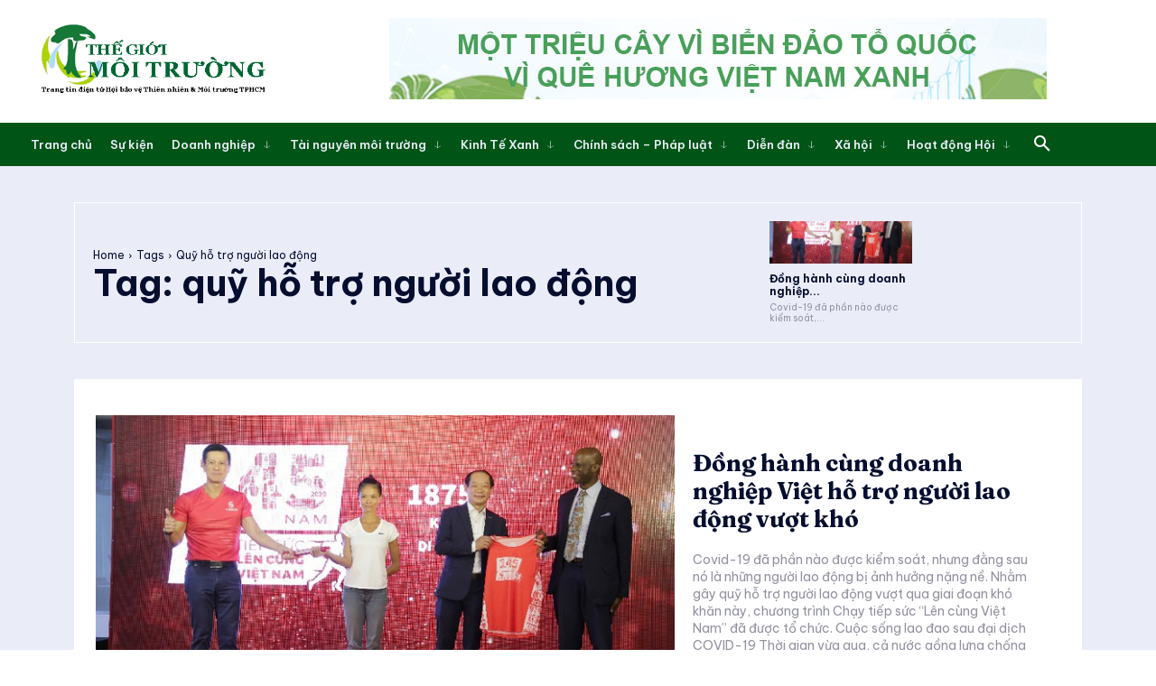

--- FILE ---
content_type: text/html; charset=utf-8
request_url: https://www.google.com/recaptcha/api2/aframe
body_size: 268
content:
<!DOCTYPE HTML><html><head><meta http-equiv="content-type" content="text/html; charset=UTF-8"></head><body><script nonce="Huou0ME61UdIvW0JDkB55g">/** Anti-fraud and anti-abuse applications only. See google.com/recaptcha */ try{var clients={'sodar':'https://pagead2.googlesyndication.com/pagead/sodar?'};window.addEventListener("message",function(a){try{if(a.source===window.parent){var b=JSON.parse(a.data);var c=clients[b['id']];if(c){var d=document.createElement('img');d.src=c+b['params']+'&rc='+(localStorage.getItem("rc::a")?sessionStorage.getItem("rc::b"):"");window.document.body.appendChild(d);sessionStorage.setItem("rc::e",parseInt(sessionStorage.getItem("rc::e")||0)+1);localStorage.setItem("rc::h",'1769816735388');}}}catch(b){}});window.parent.postMessage("_grecaptcha_ready", "*");}catch(b){}</script></body></html>